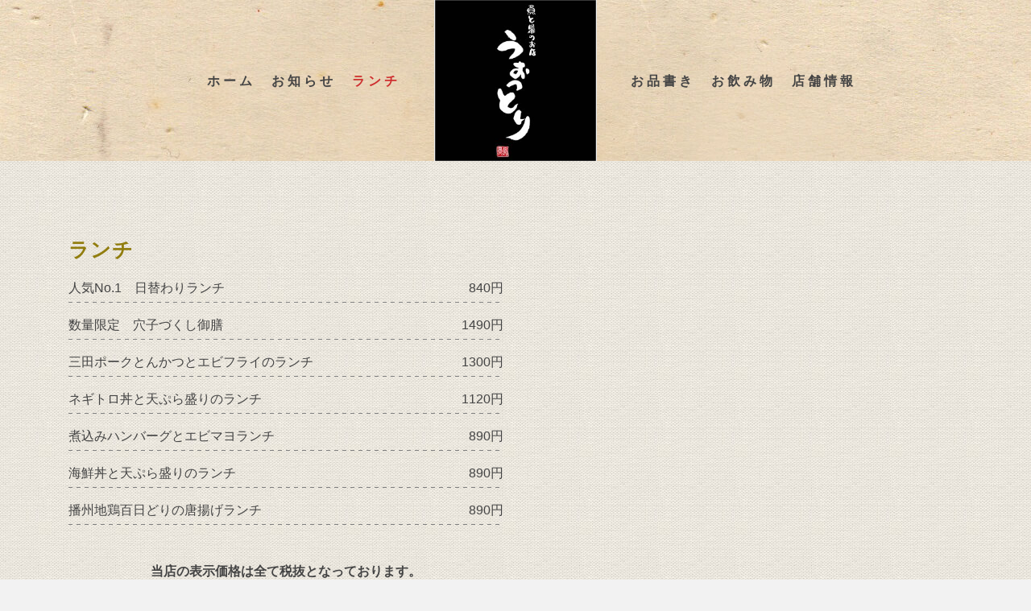

--- FILE ---
content_type: text/html; charset=UTF-8
request_url: https://team-up1.com/lunch/
body_size: 35249
content:
<!DOCTYPE html>
<html class="no-js" lang="ja" itemscope="itemscope" itemtype="http://schema.org/WebPage" >
<head>
  	<meta charset="UTF-8">
  	<meta name="viewport" content="width=device-width, initial-scale=1.0">
  	<meta http-equiv="X-UA-Compatible" content="IE=edge">
<meta name="keywords" content="うおっとり,魚と鶏のお店 うおっとり,姫路,居酒屋,鳥料理,魚料理,姫路おでん">
<meta name="description" content="姫路にある「魚と鶏のお店 うおっとり」は、毎日新鮮な食材を「姫路中央市場」より仕入れて調理をしています素材のおいしさはそのままにこだわった調理法で、一品一品おもてなしの心で作っています。こだわりの出し巻き玉子と姫路おでんは、絶品です。ぜひお召し上がりください。">
  	<script>(function(html){html.className = html.className.replace(/\bno-js\b/,'js')})(document.documentElement);</script>
<title>ランチ &#8211; うおっとり｜魚と鳥のお店</title>
<link rel='dns-prefetch' href='//fonts.googleapis.com' />
<link rel='dns-prefetch' href='//s.w.org' />
<link rel="alternate" type="application/rss+xml" title="うおっとり｜魚と鳥のお店 &raquo; フィード" href="https://team-up1.com/feed/" />
<link rel="alternate" type="application/rss+xml" title="うおっとり｜魚と鳥のお店 &raquo; コメントフィード" href="https://team-up1.com/comments/feed/" />
		<script type="text/javascript">
			window._wpemojiSettings = {"baseUrl":"https:\/\/s.w.org\/images\/core\/emoji\/11\/72x72\/","ext":".png","svgUrl":"https:\/\/s.w.org\/images\/core\/emoji\/11\/svg\/","svgExt":".svg","source":{"concatemoji":"https:\/\/team-up1.com\/WnOYwa9\/wordpress\/wp-includes\/js\/wp-emoji-release.min.js?ver=4.9.26"}};
			!function(e,a,t){var n,r,o,i=a.createElement("canvas"),p=i.getContext&&i.getContext("2d");function s(e,t){var a=String.fromCharCode;p.clearRect(0,0,i.width,i.height),p.fillText(a.apply(this,e),0,0);e=i.toDataURL();return p.clearRect(0,0,i.width,i.height),p.fillText(a.apply(this,t),0,0),e===i.toDataURL()}function c(e){var t=a.createElement("script");t.src=e,t.defer=t.type="text/javascript",a.getElementsByTagName("head")[0].appendChild(t)}for(o=Array("flag","emoji"),t.supports={everything:!0,everythingExceptFlag:!0},r=0;r<o.length;r++)t.supports[o[r]]=function(e){if(!p||!p.fillText)return!1;switch(p.textBaseline="top",p.font="600 32px Arial",e){case"flag":return s([55356,56826,55356,56819],[55356,56826,8203,55356,56819])?!1:!s([55356,57332,56128,56423,56128,56418,56128,56421,56128,56430,56128,56423,56128,56447],[55356,57332,8203,56128,56423,8203,56128,56418,8203,56128,56421,8203,56128,56430,8203,56128,56423,8203,56128,56447]);case"emoji":return!s([55358,56760,9792,65039],[55358,56760,8203,9792,65039])}return!1}(o[r]),t.supports.everything=t.supports.everything&&t.supports[o[r]],"flag"!==o[r]&&(t.supports.everythingExceptFlag=t.supports.everythingExceptFlag&&t.supports[o[r]]);t.supports.everythingExceptFlag=t.supports.everythingExceptFlag&&!t.supports.flag,t.DOMReady=!1,t.readyCallback=function(){t.DOMReady=!0},t.supports.everything||(n=function(){t.readyCallback()},a.addEventListener?(a.addEventListener("DOMContentLoaded",n,!1),e.addEventListener("load",n,!1)):(e.attachEvent("onload",n),a.attachEvent("onreadystatechange",function(){"complete"===a.readyState&&t.readyCallback()})),(n=t.source||{}).concatemoji?c(n.concatemoji):n.wpemoji&&n.twemoji&&(c(n.twemoji),c(n.wpemoji)))}(window,document,window._wpemojiSettings);
		</script>
		<style type="text/css">
img.wp-smiley,
img.emoji {
	display: inline !important;
	border: none !important;
	box-shadow: none !important;
	height: 1em !important;
	width: 1em !important;
	margin: 0 .07em !important;
	vertical-align: -0.1em !important;
	background: none !important;
	padding: 0 !important;
}
</style>
<link rel='stylesheet' id='contact-form-7-css'  href='https://team-up1.com/WnOYwa9/wordpress/wp-content/plugins/contact-form-7/includes/css/styles.css?ver=5.0.3' type='text/css' media='all' />
<link rel='stylesheet' id='siteorigin-panels-front-css'  href='https://team-up1.com/WnOYwa9/wordpress/wp-content/plugins/siteorigin-panels/css/front-flex.min.css?ver=2.8.2' type='text/css' media='all' />
<link rel='stylesheet' id='ascend_main-css'  href='https://team-up1.com/WnOYwa9/wordpress/wp-content/themes/ascend/assets/css/ascend.css?ver=1.0.3' type='text/css' media='all' />
<link rel='stylesheet' id='redux-google-fonts-ascend-css'  href='https://fonts.googleapis.com/css?family=Source+Sans+Pro%3A200%2C300%2C400%2C600%2C700%2C900%2C200italic%2C300italic%2C400italic%2C600italic%2C700italic%2C900italic&#038;subset=latin&#038;ver=1534726192' type='text/css' media='all' />
<script type='text/javascript' src='https://team-up1.com/WnOYwa9/wordpress/wp-includes/js/jquery/jquery.js?ver=1.12.4'></script>
<script type='text/javascript' src='https://team-up1.com/WnOYwa9/wordpress/wp-includes/js/jquery/jquery-migrate.min.js?ver=1.4.1'></script>
<link rel='https://api.w.org/' href='https://team-up1.com/wp-json/' />
<link rel="EditURI" type="application/rsd+xml" title="RSD" href="https://team-up1.com/WnOYwa9/wordpress/xmlrpc.php?rsd" />
<link rel="wlwmanifest" type="application/wlwmanifest+xml" href="https://team-up1.com/WnOYwa9/wordpress/wp-includes/wlwmanifest.xml" /> 
<meta name="generator" content="WordPress 4.9.26" />
<link rel="canonical" href="https://team-up1.com/lunch/" />
<link rel='shortlink' href='https://team-up1.com/?p=45' />
<link rel="alternate" type="application/json+oembed" href="https://team-up1.com/wp-json/oembed/1.0/embed?url=https%3A%2F%2Fteam-up1.com%2Flunch%2F" />
<link rel="alternate" type="text/xml+oembed" href="https://team-up1.com/wp-json/oembed/1.0/embed?url=https%3A%2F%2Fteam-up1.com%2Flunch%2F&#038;format=xml" />
    <script type="text/javascript">
    (function(){
            var t = function(){
                window._pt_sp_2 = [];
                _pt_sp_2.push('setAccount,1bf1287b');
                var _protocol = (("https:" == document.location.protocol) ? " https://" : " http://");
                (function() {
                    var atag = document.createElement('script'); atag.type = 'text/javascript'; atag.async = true;
                    atag.src = _protocol + 'js.ptengine.com/pta.js';
                    var stag = document.createElement('script'); stag.type = 'text/javascript'; stag.async = true;
                    stag.src = _protocol + 'js.ptengine.com/pts.js';
                    var s = document.getElementsByTagName('script')[0]; 
                    s.parentNode.insertBefore(atag, s);s.parentNode.insertBefore(stag, s);
                })();
            }
            if(window.attachEvent){
                window.attachEvent("onload",t);
            }else if(window.addEventListener){
                window.addEventListener("load",t,false);
            }else{
                t();
            }
        })();
    </script>
<script type="text/javascript">var light_error = "The image could not be loaded.", light_of = "%curr% of %total%";</script><style type="text/css" id="kt-custom-css">a, .primary-color, .postlist article .entry-content a.more-link:hover,.widget_price_filter .price_slider_amount .button, .product .product_meta a:hover, .star-rating, .above-footer-widgets a:not(.button):hover, .sidebar a:not(.button):hover, .footerclass a:hover, .posttags a:hover, .tagcloud a:hover, .kt_bc_nomargin #kadbreadcrumbs a:hover, #kadbreadcrumbs a:hover, .wp-pagenavi a:hover, .woocommerce-pagination ul.page-numbers li a:hover, .woocommerce-pagination ul.page-numbers li span:hover{color:#ce2f2f;} .comment-content a:not(.button):hover, .entry-content p a:not(.button):not(.select2-choice):not([data-rel="lightbox"]):hover, .kt_product_toggle_outer .toggle_grid:hover, .kt_product_toggle_outer .toggle_list:hover, .kt_product_toggle_outer .toggle_grid.toggle_active, .kt_product_toggle_outer .toggle_list.toggle_active, .product .product_meta a, .product .woocommerce-tabs .wc-tabs > li.active > a, .product .woocommerce-tabs .wc-tabs > li.active > a:hover, .product .woocommerce-tabs .wc-tabs > li.active > a:focus, #payment ul.wc_payment_methods li.wc_payment_method input[type=radio]:first-child:checked+label, .kt-woo-account-nav .woocommerce-MyAccount-navigation ul li.is-active a, a.added_to_cart, .widget_pages ul li.kt-drop-toggle > .kt-toggle-sub, .widget_categories ul li.kt-drop-toggle > .kt-toggle-sub, .widget_product_categories ul li.kt-drop-toggle > .kt-toggle-sub, .widget_recent_entries ul li a:hover ~ .kt-toggle-sub, .widget_recent_comments ul li a:hover ~ .kt-toggle-sub, .widget_archive ul li a:hover ~ .kt-toggle-sub, .widget_pages ul li a:hover ~ .kt-toggle-sub, .widget_categories ul li a:hover ~ .kt-toggle-sub, .widget_meta ul li a:hover ~ .kt-toggle-sub, .widget_product_categories ul li a:hover ~ .kt-toggle-sub,.kt-tabs.kt-tabs-style2 > li > a:hover, .kt-tabs > li.active > a, .kt-tabs > li.active > a:hover, .kt-tabs > li.active > a:focus, .kt_bc_nomargin #kadbreadcrumbs a:hover, #kadbreadcrumbs a:hover, .footerclass .menu li a:hover, .widget_recent_entries ul li a:hover, .posttags a:hover, .tagcloud a:hover,.widget_recent_comments ul li a:hover, .widget_archive ul li a:hover, .widget_pages ul li a:hover, .widget_categories ul li a:hover, .widget_meta ul li a:hover, .widget_product_categories ul li a:hover, .box-icon-item .icon-container .icon-left-highlight,.box-icon-item .icon-container .icon-right-highlight, .widget_pages ul li.current-cat > a, .widget_categories ul li.current-cat > a, .widget_product_categories ul li.current-cat > a, #payment ul.wc_payment_methods li.wc_payment_method input[type=radio]:first-child:checked + label:before, .wp-pagenavi .current, .wp-pagenavi a:hover, .kt-mobile-header-toggle .header-underscore-icon [class*=kt-icon-], .woocommerce-pagination ul.page-numbers li a.current, .woocommerce-pagination ul.page-numbers li span.current, .woocommerce-pagination ul.page-numbers li a:hover, .woocommerce-pagination ul.page-numbers li span:hover, .widget_layered_nav ul li.chosen a, .widget_layered_nav_filters ul li a, .widget_rating_filter ul li.chosen a, .variations .kad_radio_variations label.selectedValue, .variations .kad_radio_variations label:hover{border-color:#ce2f2f;} .kt-header-extras span.kt-cart-total, .btn, .button, .submit, button, input[type="submit"], .portfolio-loop-image-container .portfolio-hover-item .portfolio-overlay-color, .kt_product_toggle_outer .toggle_grid.toggle_active, .kt_product_toggle_outer .toggle_list.toggle_active, .product .woocommerce-tabs .wc-tabs > li.active > a, .product .woocommerce-tabs .wc-tabs > li.active > a:hover, .product .woocommerce-tabs .wc-tabs > li.active > a:focus, .product .woocommerce-tabs .wc-tabs:before, .woocommerce-error, .woocommerce-info, .woocommerce-message, .woocommerce-noreviews, p.no-comments, .widget_pages ul li ul li.current-cat > a:before, .widget_categories ul li ul li.current-cat > a:before, .widget_product_categories ul li ul li.current-cat > a:before, .widget_pages ul li ul li a:hover:before, .widget_categories ul li ul li a:hover:before, .widget_product_categories ul li ul li a:hover:before, .kadence_recent_posts a.posts_widget_readmore:hover:before, .kt-accordion > .panel h5:after, .kt-tabs:before, .image_menu_overlay, .kadence_social_widget a:hover, .kt-tabs > li.active > a, .kt-tabs > li.active > a:hover, .kt-tabs > li.active > a:focus, .widget_pages ul li.current-cat > .count, .widget_categories ul li.current-cat > .count, .widget_product_categories ul li.current-cat > .count, .widget_recent_entries ul li a:hover ~ .count, .widget_recent_comments ul li a:hover ~ .count, .widget_archive ul li a:hover ~ .count, .widget_pages ul li a:hover ~ .count, .widget_categories ul li a:hover ~ .count, .widget_meta ul li a:hover ~ .count, .widget_product_categories ul li a:hover ~ .count, #payment ul.wc_payment_methods li.wc_payment_method input[type=radio]:first-child:checked + label:before, .select2-results .select2-highlighted, .wp-pagenavi .current, .kt-header-extras span.kt-cart-total, .kt-mobile-header-toggle span.kt-cart-total, .woocommerce-pagination ul.page-numbers li a.current, .woocommerce-pagination ul.page-numbers li span.current,.widget_price_filter .ui-slider .ui-slider-handle, .widget_layered_nav ul li.chosen span.count, .widget_layered_nav_filters ul li span.count, .variations .kad_radio_variations label.selectedValue, .box-icon-item .menu-icon-read-more .read-more-highlight{background:#ce2f2f;}@media (max-width: 767px){.filter-set li a.selected {background:#ce2f2f;}}.kad-header-height {height:200px;}.kt-header-position-above .header-sidewidth {width:38%;} .kt-header-position-above .header-logo-width {width:24%;}@media (max-width: 767px){.kt_mobile_slider {display:block;} .kt_desktop_slider {display:none;}}.kad-topbar-height {min-height:36px;}.kad-mobile-header-height {height:60px;}.titleclass .entry-title{font-size:70px;}@media (max-width: 768px) {.titleclass .entry-title{font-size:30px;}}.titleclass .subtitle{font-size:40px;}@media (max-width: 768px) {.titleclass .subtitle{font-size:20px;}}.titleclass .page-header  {height:360px;}@media (max-width: 768px) {.titleclass .page-header {height:360px;}}.product_item .product_archive_title {min-height:20px;}.second-navclass .sf-menu>li:after {background:#fff;}.kt-header-extras .kadence_social_widget a, .mobile-header-container .kt-mobile-header-toggle button {color:#444;} button.mobile-navigation-toggle .kt-mnt span {background:#444;} .kt-header-extras .kadence_social_widget a:hover{color:#fff;}.page-header {text-align:center;}.kt-header-extras #kad-head-cart-popup ul a:not(.remove), .kt-header-extras #kad-head-cart-popup ul .quantity, .kt-header-extras #kad-head-cart-popup ul li.empty, .kad-header-menu-inner .kt-header-extras .kt-woo-account-nav h5, .kad-relative-vertical-content .kt-header-extras .kt-woo-account-nav h5 {color:#444;}.titleclass .entry-title, .titleclass h1 {text-transform:uppercase;}.titleclass .subtitle {text-transform:uppercase;}.kt-post-author {display:none;}.kt-post-comments {display:none;}.menulist dt {
    float: left;
}

.menulist dd {
    float: right;
    text-align: right;
}

.menulist dl{
    background: url(https://team-up1.com/WnOYwa9/wordpress/wp-content/uploads/2017/03/menulist-line.png) repeat-x left bottom;
    padding: 0px 0px 30px 0px;
}


body{
   font-family: "Yu Gothic", "Hiragino Kaku Gothic Pro", "ヒラギノ明朝体 Pro", "ヒラギノ角ゴシックPro", "ＭＳ ゴシック", Osaka, "ＭＳ Ｐゴシック", "MS PGothic", sans-serif !important;
    letter-spacing: 2px;
}


h1, h2, h3, h4, h5, h6, .h1, .h2, .h3, .h4, .h5, .h6{
    font-family: "Yu Gothic", "Hiragino Kaku Gothic Pro", "ヒラギノ明朝体 Pro", "ヒラギノ角ゴシックPro", "ＭＳ ゴシック", Osaka, "ＭＳ Ｐゴシック", "MS PGothic", sans-serif !important;
    letter-spacing: 2px;
}

</style>		<style type="text/css">.recentcomments a{display:inline !important;padding:0 !important;margin:0 !important;}</style>
		                <style type="text/css" media="all"
                       id="siteorigin-panels-layouts-head">/* Layout 45 */ #pgc-45-0-0 , #pgc-45-0-1 { width:50%;width:calc(50% - ( 0.5 * 30px ) ) } #pl-45 #panel-45-0-0-0 , #pl-45 #panel-45-0-0-1 {  } #pl-45 .so-panel { margin-bottom:30px } #pl-45 .so-panel:last-child { margin-bottom:0px } #pg-45-0> .panel-row-style { padding:5em 0em 5em 0em } #pg-45-0.panel-no-style, #pg-45-0.panel-has-style > .panel-row-style { -webkit-align-items:flex-start;align-items:flex-start } @media (max-width:780px){ #pg-45-0.panel-no-style, #pg-45-0.panel-has-style > .panel-row-style { -webkit-flex-direction:column;-ms-flex-direction:column;flex-direction:column } #pg-45-0 .panel-grid-cell { margin-right:0 } #pg-45-0 .panel-grid-cell { width:100% } #pgc-45-0-0 { margin-bottom:30px } #pl-45 .panel-grid-cell { padding:0 } #pl-45 .panel-grid .panel-grid-cell-empty { display:none } #pl-45 .panel-grid .panel-grid-cell-mobile-last { margin-bottom:0px }  } </style><!--[if lt IE 9]>
<script src="https://team-up1.com/WnOYwa9/wordpress/wp-content/themes/ascend/assets/js/vendor/html5shiv.min.js"></script>
<script src="https://team-up1.com/WnOYwa9/wordpress/wp-content/themes/ascend/assets/js/vendor/respond.min.js"></script>
<![endif]-->
<!--[if IE]>
<link rel="stylesheet" id="ascend_ie_fallback" href="https://team-up1.com/WnOYwa9/wordpress/wp-content/themes/ascend/assets/css/ie_fallback.css" type="text/css" media="all">
<![endif]-->
<style type="text/css" title="dynamic-css" class="options-output">.kad-site-tagline{font-family:"Source Sans Pro";line-height:20px;letter-spacing:0px;font-weight:400;font-style:normal;color:#444444;font-size:14px;}.topbarclass{font-size:12px;}.titleclass{background-color:#444;}.titleclass h1{color:#ffffff;}.titleclass .subtitle{color:#ffffff;}.product_item .product_archive_title{font-family:"Source Sans Pro";text-transform:none;line-height:20px;letter-spacing:1.2px;font-weight:600;font-style:normal;color:#444444;font-size:15px;}.contentclass, .above-footer-widgets .widget-title span, .footer-widget-title span, .kt-title span, .sidebar .widget-title span{background-image:url('https://team-up1.com/WnOYwa9/wordpress/wp-content/uploads/2017/03/Texture0204.jpg');}.headerclass, .mobile-headerclass, .kad-fixed-vertical-background-area{background-image:url('https://team-up1.com/WnOYwa9/wordpress/wp-content/uploads/2017/03/seamlesspaper4.jpg');}.footerclass, .footerclass .footer-widget-title span, body.body-style-bubbled .footerclass .footer-widget-title span{background-color:#351f00;}.footerbase{background-color:#261c00;}h1, .h1class{font-family:"Source Sans Pro";line-height:40px;letter-spacing:1.2px;font-weight:600;font-style:normal;color:#444444;font-size:30px;}h2, .h2class{font-family:"Source Sans Pro";line-height:40px;letter-spacing:1.2px;font-weight:400;font-style:normal;color:#444444;font-size:27px;}h3{font-family:"Source Sans Pro";line-height:40px;letter-spacing:1.2px;font-weight:700;font-style:normal;color:#917d0e;font-size:25px;}h4{font-family:"Source Sans Pro";line-height:40px;letter-spacing:1.2px;font-weight:400;font-style:normal;color:#555555;font-size:20px;}h5{font-family:"Source Sans Pro";line-height:24px;letter-spacing:1.2px;font-weight:normal;font-style:normal;color:#555555;font-size:18px;}.titleclass .subtitle{font-family:"Source Sans Pro";letter-spacing:1.2px;font-weight:400;font-style:normal;}body{font-family:"Source Sans Pro";line-height:24px;letter-spacing:0px;font-weight:400;font-style:normal;color:#444;font-size:16px;}.nav-main ul.sf-menu > li > a, .kad-header-menu-inner .kt-header-extras ul.sf-menu > li > a, .kad-header-menu-inner .kt-header-extras .kt-extras-label [class*="kt-icon-"], .kt-header-extras .sf-vertical > li > a{font-family:"Source Sans Pro";line-height:24px;letter-spacing:4px;font-weight:600;font-style:normal;color:#444;font-size:16px;}.nav-main ul.sf-menu > li > a:hover, .nav-main ul.sf-menu > li.sfHover > a, .nav-main ul.sf-menu > li.current-menu-item > a, .kt-header-extras .sf-vertical > li > a:hover{color:#ce2f2f;}.second-navclass .sf-menu > li > a{font-family:"Source Sans Pro";line-height:24px;letter-spacing:.2px;font-weight:400;font-style:normal;color:#fff;font-size:18px;}.nav-main ul.sf-menu ul a, .second-navclass ul.sf-menu ul a, .kad-header-menu-inner .kt-header-extras .kt-woo-account-nav a, .kad-relative-vertical-content .kt-header-extras .kt-woo-account-nav a{line-height:24px;letter-spacing:.2px;color:#444;font-size:16px;}.nav-main ul.sf-menu ul a:hover, .nav-main ul.sf-menu > li:not(.kt-lgmenu) ul li.sfHover > a, .nav-main ul.sf-menu ul li.current-menu-item > a, .second-navclass ul.sf-menu ul a:hover, .second-navclass ul.sf-menu li:not(.kt-lgmenu) ul li.sfHover > a, .second-navclass ul.sf-menu ul li.current-menu-item > a, .kad-header-menu-inner .kt-header-extras .kt-woo-account-nav a:hover, body.woocommerce-account .kad-header-menu-inner .kt-header-extras .kt-woo-account-nav li.is-active a, .kad-relative-vertical-content  .kt-header-extras .kt-woo-account-nav a:hover, body.woocommerce-account .kad-relative-vertical-content  .kt-header-extras .kt-woo-account-nav li.is-active a{color:#000000;}.kad-mobile-nav li a, .kad-mobile-nav li,.kt-mobile-menu form.search-form input[type="search"].search-field, .kt-mobile-menu form.search-form .search-submit{font-family:"Source Sans Pro";line-height:20px;letter-spacing:.2px;font-weight:400;font-style:normal;color:#fff;font-size:16px;}</style></head>
	<body class="page-template-default page page-id-45 siteorigin-panels siteorigin-panels-before-js kad-header-position-above kt-showsub-indicator kt-width-large body-style-normal none-trans-header not_ie">
	<div id="wrapper" class="container">
	<header id="kad-header-menu" class="headerclass-outer kt-header-position-above kt-header-layout-center-logo clearfix" data-sticky="none" data-reappear="300" data-shrink="0" data-start-height="200" data-shrink-height="100">
	<div class="outside-top-headerclass">
	<div class="kad-header-topbar-primary-outer">
 		<div class="outside-headerclass">
		<div class="kad-header-menu-outer headerclass">
		    <div class="kad-header-menu-inner container">
		    			        	<div class="kad-header-flex kad-header-height">
			        	<div class="kad-left-header kt-header-flex-item header-sidewidth">
			        			        <nav class="nav-main clearfix">
	            <ul id="menu-%e3%83%ac%e3%83%95%e3%83%88%e3%83%a1%e3%83%8b%e3%83%a5%e3%83%bc" class="sf-menu sf-menu-normal"><li class="menu-item menu-item-type-custom menu-item-object-custom menu-item-home menu-item-52"><a href="https://team-up1.com">ホーム</a></li>
<li class="menu-item menu-item-type-taxonomy menu-item-object-category menu-item-53"><a href="https://team-up1.com/category/news/">お知らせ</a></li>
<li class="menu-item menu-item-type-post_type menu-item-object-page current-menu-item page_item page-item-45 current_page_item menu-item-54"><a href="https://team-up1.com/lunch/">ランチ</a></li>
</ul>	        </nav>
        			           	</div> <!-- Close left header-->
			            <div class="kad-center-header kt-header-flex-item header-logo-width">
			            	<div id="logo" class="logocase kad-header-height"><a class="brand logofont" href="https://team-up1.com"><img src="https://team-up1.com/WnOYwa9/wordpress/wp-content/uploads/2017/04/f0a0e0e76fc04884f7695173d935fc08-300x297.jpg" width="300" height="297" srcset="https://team-up1.com/WnOYwa9/wordpress/wp-content/uploads/2017/04/f0a0e0e76fc04884f7695173d935fc08.jpg 2505w, https://team-up1.com/WnOYwa9/wordpress/wp-content/uploads/2017/04/f0a0e0e76fc04884f7695173d935fc08-150x150.jpg 150w, https://team-up1.com/WnOYwa9/wordpress/wp-content/uploads/2017/04/f0a0e0e76fc04884f7695173d935fc08-300x297.jpg 300w, https://team-up1.com/WnOYwa9/wordpress/wp-content/uploads/2017/04/f0a0e0e76fc04884f7695173d935fc08-768x760.jpg 768w, https://team-up1.com/WnOYwa9/wordpress/wp-content/uploads/2017/04/f0a0e0e76fc04884f7695173d935fc08-1024x1014.jpg 1024w, https://team-up1.com/WnOYwa9/wordpress/wp-content/uploads/2017/04/f0a0e0e76fc04884f7695173d935fc08-600x594.jpg 600w" sizes="(max-width: 300px) 100vw, 300px" class="ascend-logo" style="max-height:297px" alt="うおっとり｜魚と鳥のお店"></a></div>			            </div>  <!-- Close center header-->
			            <div class="kad-right-header kt-header-flex-item header-sidewidth">
			            		        <nav class="nav-main clearfix">
	            <ul id="menu-%e3%83%a9%e3%82%a4%e3%83%88%e3%83%a1%e3%83%8b%e3%83%a5%e3%83%bc" class="sf-menu sf-menu-normal"><li class="menu-item menu-item-type-post_type menu-item-object-page menu-item-56"><a href="https://team-up1.com/menu/">お品書き</a></li>
<li class="menu-item menu-item-type-post_type menu-item-object-page menu-item-57"><a href="https://team-up1.com/drink/">お飲み物</a></li>
<li class="menu-item menu-item-type-post_type menu-item-object-page menu-item-58"><a href="https://team-up1.com/access/">店舗情報</a></li>
</ul>	        </nav>
        	<div class="kt-header-extras clearfix">
		<ul class="sf-menu sf-menu-normal ">
			    </ul>
	</div>
    					    </div>  <!-- Close right header-->
			        </div>  <!-- Close container--> 
		    		   		</div> <!-- close header innner -->
		</div>
		</div>
	</div>
	</div>
    </header><div id="kad-mobile-banner" class="banner mobile-headerclass" data-mobile-header-sticky="0">
  <div class="container mobile-header-container kad-mobile-header-height">
        <div id="mobile-logo" class="logocase kad-mobile-header-height kad-mobile-logo-left"><a class="brand logofont" href="https://team-up1.com"><img src="https://team-up1.com/WnOYwa9/wordpress/wp-content/uploads/2017/04/f0a0e0e76fc04884f7695173d935fc08-100x99.jpg" width="100" height="99" srcset="https://team-up1.com/WnOYwa9/wordpress/wp-content/uploads/2017/04/f0a0e0e76fc04884f7695173d935fc08.jpg 2505w, https://team-up1.com/WnOYwa9/wordpress/wp-content/uploads/2017/04/f0a0e0e76fc04884f7695173d935fc08-150x150.jpg 150w, https://team-up1.com/WnOYwa9/wordpress/wp-content/uploads/2017/04/f0a0e0e76fc04884f7695173d935fc08-300x297.jpg 300w, https://team-up1.com/WnOYwa9/wordpress/wp-content/uploads/2017/04/f0a0e0e76fc04884f7695173d935fc08-768x760.jpg 768w, https://team-up1.com/WnOYwa9/wordpress/wp-content/uploads/2017/04/f0a0e0e76fc04884f7695173d935fc08-1024x1014.jpg 1024w, https://team-up1.com/WnOYwa9/wordpress/wp-content/uploads/2017/04/f0a0e0e76fc04884f7695173d935fc08-600x594.jpg 600w, https://team-up1.com/WnOYwa9/wordpress/wp-content/uploads/2017/04/f0a0e0e76fc04884f7695173d935fc08-100x99.jpg 100w, https://team-up1.com/WnOYwa9/wordpress/wp-content/uploads/2017/04/f0a0e0e76fc04884f7695173d935fc08-200x198.jpg 200w" sizes="(max-width: 100px) 100vw, 100px" class="ascend-mobile-logo" alt="うおっとり｜魚と鳥のお店" ></a></div>        	<div class="kad-mobile-menu-flex-item kad-mobile-header-height kt-mobile-header-toggle kad-mobile-menu-right">
             	<button class="mobile-navigation-toggle kt-sldr-pop-modal" rel="nofollow" data-mfp-src="#kt-mobile-menu" data-pop-sldr-direction="right" data-pop-sldr-class="sldr-menu-animi">
             		<span class="kt-mnt">
	                	<span></span>
						<span></span>
						<span></span>
					</span>
              	</button>
            </div>
   	    </div> <!-- Close Container -->
</div>
  			<div id="inner-wrap" class="wrap clearfix contentclass hfeed" role="document">

        	    <div id="content" class="container">
   		<div class="row">
	      	<div class="main col-md-12 kt-nosidebar clearfix" id="ktmain" role="main">
                <div class="entry-content" itemprop="mainContentOfPage" itemscope itemtype="http://schema.org/WebPageElement"><div id="pl-45"  class="panel-layout" ><div id="pg-45-0"  class="panel-grid panel-has-style" ><div class="panel-row-style panel-row-style-for-45-0" ><div id="pgc-45-0-0"  class="panel-grid-cell panel-grid-cell-mobile-last" ><div id="panel-45-0-0-0" class="so-panel widget widget_sow-editor panel-first-child" data-index="0" ><div class="so-widget-sow-editor so-widget-sow-editor-base">
<div class="siteorigin-widget-tinymce textwidget">
	<div class="menulist">
<h3>ランチ</h3>
<dl>
<dt>人気No.1　日替わりランチ</dt>
<dd>840円</dd>
</dl>
<dl>
<dt>数量限定　穴子づくし御膳</dt>
<dd>1490円</dd>
</dl>
<dl>
<dt>三田ポークとんかつとエビフライのランチ</dt>
<dd>1300円</dd>
</dl>
<dl>
<dt>ネギトロ丼と天ぷら盛りのランチ</dt>
<dd>1120円</dd>
</dl>
<dl>
<dt>煮込みハンバーグとエビマヨランチ</dt>
<dd>890円</dd>
</dl>
<dl>
<dt>海鮮丼と天ぷら盛りのランチ</dt>
<dd>890円</dd>
</dl>
<dl>
<dt>播州地鶏百日どりの唐揚げランチ</dt>
<dd>890円</dd>
</dl>
</div>
</div>
</div></div><div id="panel-45-0-0-1" class="so-panel widget widget_sow-editor panel-last-child" data-index="1" ><div class="so-widget-sow-editor so-widget-sow-editor-base">
<div class="siteorigin-widget-tinymce textwidget">
	<p style="text-align: center;"><strong>当店の表示価格は全て税抜となっております。</strong><br />
<strong>お会計時に消費税を合わせました額を頂戴いたします。</strong></p>
</div>
</div></div></div><div id="pgc-45-0-1"  class="panel-grid-cell panel-grid-cell-empty" ></div></div></div></div></div>							</div><!-- /.main -->
					</div><!-- /.row-->
	</div><!-- /.content -->
				</div><!-- /.wrap -->
			<footer id="containerfooter" class="footerclass">
  <div class="container">
  	<div class="row">
  						 
					<div class="col-md-6 col-sm-6 footercol2">
					<div class="widget-1 widget-first footer-widget widget"><aside id="text-7" class="widget_text">			<div class="textwidget"><div style="text-align: center;">
<p><img class="alignnone size-medium wp-image-189" src="https://team-up1.com/WnOYwa9/wordpress/wp-content/uploads/2017/04/bbdec5dc1d39939c5e102f830ecc36ee-300x86.jpg" alt="" width="300" height="86" /></p>
<p><a href="tel:0792252729"><img class="alignnone size-medium wp-image-113" src="https://team-up1.com/WnOYwa9/wordpress/wp-content/uploads/2017/03/tel-300x67.png" alt="" width="300" height="67" /></a></p>
<p>〒670-0927<br />
兵庫県姫路市駅前町325</p>
<p>営業時間<br />
昼：11:00～15：00（L.O.14:30 ）／夜：17:00～23:30（L.O.23:00）<br />
定休日：不定休</p>
<p>JR姫路駅、山陽電鉄線姫路駅より徒歩3分</p>
</div>
<p style="text-align: center;"><strong>当店の表示価格は全て税抜となっております。</strong><br />
<strong>お会計時に消費税を合わせました額を頂戴いたします。</strong></p>
</div>
		</aside></div>					</div> 
		        		         
					<div class="col-md-6 col-sm-6 footercol3">
					<div class="widget-1 widget-first footer-widget widget"><aside id="text-6" class="widget_text">			<div class="textwidget"><iframe src="https://www.facebook.com/plugins/page.php?href=https%3A%2F%2Fwww.facebook.com%2F%25E9%25AD%259A%25E3%2581%25A8%25E9%25B3%25A5%25E3%2581%25AE%25E3%2581%258A%25E5%25BA%2597-%25E3%2581%2586%25E3%2581%258A%25E3%2581%25A3%25E3%2581%25A8%25E3%2582%258A-105342539606791%2F&tabs=timeline&width=500&height=500&small_header=false&adapt_container_width=true&hide_cover=false&show_facepile=true&appId" style="border:none;overflow:hidden" scrolling="no" frameborder="0" allowTransparency="true"></iframe></div>
		</aside></div>					</div> 
	            			        </div> <!-- Row -->
        </div>
        <div class="footerbase">
        	<div class="container">
        		<div class="footercredits clearfix">
    		
		    				    			<div class="footernav clearfix">
		    			<ul id="menu-%e3%83%a1%e3%82%a4%e3%83%b3%e3%83%a1%e3%83%8b%e3%83%a5%e3%83%bc" class="footermenu"><li class="menu-item menu-item-type-custom menu-item-object-custom menu-item-home menu-item-65"><a href="https://team-up1.com">ホーム</a></li>
<li class="menu-item menu-item-type-taxonomy menu-item-object-category menu-item-64"><a href="https://team-up1.com/category/news/">お知らせ</a></li>
<li class="menu-item menu-item-type-post_type menu-item-object-page current-menu-item page_item page-item-45 current_page_item menu-item-60"><a href="https://team-up1.com/lunch/">ランチ</a></li>
<li class="menu-item menu-item-type-post_type menu-item-object-page menu-item-62"><a href="https://team-up1.com/menu/">お品書き</a></li>
<li class="menu-item menu-item-type-post_type menu-item-object-page menu-item-61"><a href="https://team-up1.com/drink/">お飲み物</a></li>
<li class="menu-item menu-item-type-post_type menu-item-object-page menu-item-63"><a href="https://team-up1.com/access/">店舗情報</a></li>
</ul>		            	</div>
		            		        	<p>
		        		&copy; 2025 うおっとり｜魚と鳥のお店 		        	</p>

    			</div><!-- credits -->
    		</div><!-- container -->
    </div><!-- footerbase -->
</footer>
<script type='text/javascript'>
/* <![CDATA[ */
var wpcf7 = {"apiSettings":{"root":"https:\/\/team-up1.com\/wp-json\/contact-form-7\/v1","namespace":"contact-form-7\/v1"},"recaptcha":{"messages":{"empty":"\u3042\u306a\u305f\u304c\u30ed\u30dc\u30c3\u30c8\u3067\u306f\u306a\u3044\u3053\u3068\u3092\u8a3c\u660e\u3057\u3066\u304f\u3060\u3055\u3044\u3002"}}};
/* ]]> */
</script>
<script type='text/javascript' src='https://team-up1.com/WnOYwa9/wordpress/wp-content/plugins/contact-form-7/includes/js/scripts.js?ver=5.0.3'></script>
<script type='text/javascript' src='https://team-up1.com/WnOYwa9/wordpress/wp-includes/js/imagesloaded.min.js?ver=3.2.0'></script>
<script type='text/javascript' src='https://team-up1.com/WnOYwa9/wordpress/wp-includes/js/masonry.min.js?ver=3.3.2'></script>
<script type='text/javascript' src='https://team-up1.com/WnOYwa9/wordpress/wp-content/themes/ascend/assets/js/kt_plugins.js?ver=1.0.3'></script>
<script type='text/javascript' src='https://team-up1.com/WnOYwa9/wordpress/wp-content/themes/ascend/assets/js/kt-main.js?ver=1.0.3'></script>
<script type='text/javascript' src='https://team-up1.com/WnOYwa9/wordpress/wp-includes/js/wp-embed.min.js?ver=4.9.26'></script>
    		<div class="mag-pop-sldr mfp-hide mfp-with-anim kt-mobile-menu" id="kt-mobile-menu" tabindex="-1" role="dialog" aria-hidden="true">
	            <div class="pop-modal-content">
	                <div class="pop-modal-body">
                      
   <form role="search" method="get" class="search-form" action="https://team-up1.com/">
            <label>
                <span class="screen-reader-text">Search for:</span>
                <input type="search" class="search-field" placeholder="Search &hellip;" value="" name="s" />
            </label>
            <button type="submit" class="search-submit search-icon"><i class="kt-icon-search"></i></button>
    </form><ul id="menu-%e3%83%a1%e3%82%a4%e3%83%b3%e3%83%a1%e3%83%8b%e3%83%a5%e3%83%bc-1" class="kad-mobile-nav"><li  class="menu- menu-item menu-item-type-custom menu-item-object-custom menu-item-home menu-item-65"><a href="https://team-up1.com">ホーム</a></li>
<li  class="menu- menu-item menu-item-type-taxonomy menu-item-object-category menu-item-64"><a href="https://team-up1.com/category/news/">お知らせ</a></li>
<li  class="menu- menu-item menu-item-type-post_type menu-item-object-page current-menu-item page_item page-item-45 current_page_item menu-item-60"><a href="https://team-up1.com/lunch/">ランチ</a></li>
<li  class="menu- menu-item menu-item-type-post_type menu-item-object-page menu-item-62"><a href="https://team-up1.com/menu/">お品書き</a></li>
<li  class="menu- menu-item menu-item-type-post_type menu-item-object-page menu-item-61"><a href="https://team-up1.com/drink/">お飲み物</a></li>
<li  class="menu- menu-item menu-item-type-post_type menu-item-object-page menu-item-63"><a href="https://team-up1.com/access/">店舗情報</a></li>
</ul>	                </div>
	            </div>
	        </div>
	   	<script type="text/javascript">document.body.className = document.body.className.replace("siteorigin-panels-before-js","");</script>		</div><!--Wrapper-->
	</body>
</html>


--- FILE ---
content_type: application/javascript
request_url: https://team-up1.com/WnOYwa9/wordpress/wp-content/themes/ascend/assets/js/kt-main.js?ver=1.0.3
body_size: 39864
content:
/* Initialize
*/
var kt_isMobile = {
    Android: function() {
        return navigator.userAgent.match(/Android/i);
    },
    BlackBerry: function() {
        return navigator.userAgent.match(/BlackBerry/i);
    },
    iOS: function() {
        return navigator.userAgent.match(/iPhone|iPad|iPod/i);
    },
    Opera: function() {
        return navigator.userAgent.match(/Opera Mini/i);
    },
    Windows: function() {
        return navigator.userAgent.match(/IEMobile/i);
    },
    any: function() {
        return (kt_isMobile.Android() || kt_isMobile.BlackBerry() || kt_isMobile.iOS() || kt_isMobile.Opera() || kt_isMobile.Windows());
    }
};
if( !kt_isMobile.any() ) {
!function($,t,e,i){function o(t,e){this.element=t,this.options=$.extend({},s,e),this._defaults=s,this._name=n,this.init()}var n="ktstellar",s={scrollProperty:"scroll",positionProperty:"position",horizontalScrolling:!0,verticalScrolling:!0,horizontalOffset:0,verticalOffset:0,responsive:!1,parallaxBackgrounds:!0,parallaxElements:!0,hideDistantElements:!0,hideElement:function(t){t.hide()},showElement:function(t){t.show()}},r={scroll:{getLeft:function(t){return t.scrollLeft()},setLeft:function(t,e){t.scrollLeft(e)},getTop:function(t){return t.scrollTop()},setTop:function(t,e){t.scrollTop(e)}},position:{getLeft:function(t){return parseInt(t.css("left"),10)*-1},getTop:function(t){return parseInt(t.css("top"),10)*-1}},margin:{getLeft:function(t){return parseInt(t.css("margin-left"),10)*-1},getTop:function(t){return parseInt(t.css("margin-top"),10)*-1}},transform:{getLeft:function(t){var e=getComputedStyle(t[0])[f];return"none"!==e?parseInt(e.match(/(-?[0-9]+)/g)[4],10)*-1:0},getTop:function(t){var e=getComputedStyle(t[0])[f];return"none"!==e?parseInt(e.match(/(-?[0-9]+)/g)[5],10)*-1:0}}},a={position:{setLeft:function(t,e){t.css("left",e)},setTop:function(t,e){t.css("top",e)}},transform:{setPosition:function(t,e,i,o,n){t[0].style[f]="translate3d("+(e-i)+"px, "+(o-n)+"px, 0)"}}},l=function(){var t=/^(Moz|Webkit|Khtml|O|ms|Icab)(?=[A-Z])/,e=$("script")[0].style,i="",o;for(o in e)if(t.test(o)){i=o.match(t)[0];break}return"WebkitOpacity"in e&&(i="Webkit"),"KhtmlOpacity"in e&&(i="Khtml"),function(t){return i+(i.length>0?t.charAt(0).toUpperCase()+t.slice(1):t)}}(),f=l("transform"),c=$("<div />",{style:"background:#fff"}).css("background-position-x")!==i,p=c?function(t,e,i){t.css({"background-position-x":e,"background-position-y":i})}:function(t,e,i){t.css("background-position",e+" "+i)},h=c?function(t){return"50%"==t.css("background-position-y")?($ypos=t.height()/2,[t.css("background-position-x"),$ypos]):[t.css("background-position-x"),t.css("background-position-y")]}:function(t){return t.css("background-position").split(" ")},u=t.requestAnimationFrame||t.webkitRequestAnimationFrame||t.mozRequestAnimationFrame||t.oRequestAnimationFrame||t.msRequestAnimationFrame||function(t){setTimeout(t,1e3/60)};o.prototype={init:function(){this.options.name=n+"_"+Math.floor(1e9*Math.random()),this._defineElements(),this._defineGetters(),this._defineSetters(),this._handleWindowLoadAndResize(),this._detectViewport(),this.refresh({firstLoad:!0}),"scroll"===this.options.scrollProperty?this._handleScrollEvent():this._startAnimationLoop()},_defineElements:function(){this.element===e.body&&(this.element=t),this.$scrollElement=$(this.element),this.$element=this.element===t?$("body"):this.$scrollElement,this.$viewportElement=this.options.viewportElement!==i?$(this.options.viewportElement):this.$scrollElement[0]===t||"scroll"===this.options.scrollProperty?this.$scrollElement:this.$scrollElement.parent()},_defineGetters:function(){var t=this,e=r[t.options.scrollProperty];this._getScrollLeft=function(){return e.getLeft(t.$scrollElement)},this._getScrollTop=function(){return e.getTop(t.$scrollElement)}},_defineSetters:function(){var t=this,e=r[t.options.scrollProperty],i=a[t.options.positionProperty],o=e.setLeft,n=e.setTop;this._setScrollLeft="function"==typeof o?function(e){o(t.$scrollElement,e)}:$.noop,this._setScrollTop="function"==typeof n?function(e){n(t.$scrollElement,e)}:$.noop,this._setPosition=i.setPosition||function(e,o,n,s,r){t.options.horizontalScrolling&&i.setLeft(e,o,n),t.options.verticalScrolling&&i.setTop(e,s,r)}},_handleWindowLoadAndResize:function(){var e=this,i=$(t);e.options.responsive&&i.bind("load."+this.name,function(){e.refresh()}),i.bind("resize."+this.name,function(){e._detectViewport(),e.options.responsive&&e.refresh()})},refresh:function(e){var i=this,o=i._getScrollLeft(),n=i._getScrollTop();e&&e.firstLoad||this._reset(),this._setScrollLeft(0),this._setScrollTop(0),this._setOffsets(),this._findBackgrounds(),e&&e.firstLoad&&/WebKit/.test(navigator.userAgent)&&$(t).load(function(){var t=i._getScrollLeft(),e=i._getScrollTop();i._setScrollLeft(t+1),i._setScrollTop(e+1),i._setScrollLeft(t),i._setScrollTop(e)}),this._setScrollLeft(o),this._setScrollTop(n)},_detectViewport:function(){var t=this.$viewportElement.offset(),e=null!==t&&t!==i;this.viewportWidth=this.$viewportElement.width(),this.viewportHeight=this.$viewportElement.height(),this.viewportOffsetTop=e?t.top:0,this.viewportOffsetLeft=e?t.left:0},_findBackgrounds:function(){var t=this,e=this._getScrollLeft(),o=this._getScrollTop(),n;this.backgrounds=[],this.options.parallaxBackgrounds&&(n=this.$element.find("[data-ktstellar-background-ratio]"),this.$element.data("ktstellar-background-ratio")&&(n=n.add(this.$element)),n.each(function(){var n=$(this),s=h(n),r,a,l,f,c,u,d,g,m,k=0,v=0,_=0,b=0;if(n.data("ktstellar-backgroundIsActive")){if(n.data("ktstellar-backgroundIsActive")!==this)return}else n.data("ktstellar-backgroundIsActive",this);n.data("ktstellar-backgroundStartingLeft")?p(n,n.data("ktstellar-backgroundStartingLeft"),n.data("ktstellar-backgroundStartingTop")):(n.data("ktstellar-backgroundStartingLeft",s[0]),n.data("ktstellar-backgroundStartingTop",s[1])),c="auto"===n.css("margin-left")?0:parseInt(n.css("margin-left"),10),u="auto"===n.css("margin-top")?0:parseInt(n.css("margin-top"),10),d=n.offset().left-c-e,g=n.offset().top-u-o,n.parents().each(function(){var t=$(this);return t.data("ktstellar-offset-parent")===!0?(k=_,v=b,m=t,!1):(_+=t.position().left,void(b+=t.position().top))}),r=n.data("ktstellar-horizontal-offset")!==i?n.data("ktstellar-horizontal-offset"):m!==i&&m.data("ktstellar-horizontal-offset")!==i?m.data("ktstellar-horizontal-offset"):t.horizontalOffset,a=n.data("ktstellar-vertical-offset")!==i?n.data("ktstellar-vertical-offset"):m!==i&&m.data("ktstellar-vertical-offset")!==i?m.data("ktstellar-vertical-offset"):t.verticalOffset,t.backgrounds.push({$element:n,$offsetParent:m,isFixed:"fixed"===n.css("background-attachment"),horizontalOffset:r,verticalOffset:a,startingValueLeft:s[0],startingValueTop:s[1],startingBackgroundPositionLeft:isNaN(parseInt(s[0],10))?0:parseInt(s[0],10),startingBackgroundPositionTop:isNaN(parseInt(s[1],10))?0:parseInt(s[1],10),startingPositionLeft:n.position().left,startingPositionTop:n.position().top,startingOffsetLeft:d,startingOffsetTop:g,parentOffsetLeft:k,parentOffsetTop:v,ktstellarRatio:n.data("ktstellar-background-ratio")===i?1:n.data("ktstellar-background-ratio")})}))},_reset:function(){var t,e,i,o;for(o=this.backgrounds.length-1;o>=0;o--)i=this.backgrounds[o],i.$element.data("ktstellar-backgroundStartingLeft",null).data("ktstellar-backgroundStartingTop",null),p(i.$element,i.startingValueLeft,i.startingValueTop)},destroy:function(){this._reset(),this.$scrollElement.unbind("resize."+this.name).unbind("scroll."+this.name),this._animationLoop=$.noop,$(t).unbind("load."+this.name).unbind("resize."+this.name)},_setOffsets:function(){var e=this,i=$(t);i.unbind("resize.horizontal-"+this.name).unbind("resize.vertical-"+this.name),"function"==typeof this.options.horizontalOffset?(this.horizontalOffset=this.options.horizontalOffset(),i.bind("resize.horizontal-"+this.name,function(){e.horizontalOffset=e.options.horizontalOffset()})):this.horizontalOffset=this.options.horizontalOffset,"function"==typeof this.options.verticalOffset?(this.verticalOffset=this.options.verticalOffset(),i.bind("resize.vertical-"+this.name,function(){e.verticalOffset=e.options.verticalOffset()})):this.verticalOffset=this.options.verticalOffset},_repositionElements:function(){var t=this._getScrollLeft(),e=this._getScrollTop(),i,o,n,s,r,a,l,f=!0,c=!0,h,u,d,g,m;if(this.currentScrollLeft!==t||this.currentScrollTop!==e||this.currentWidth!==this.viewportWidth||this.currentHeight!==this.viewportHeight)for(this.currentScrollLeft=t,this.currentScrollTop=e,this.currentWidth=this.viewportWidth,this.currentHeight=this.viewportHeight,m=this.backgrounds.length-1;m>=0;m--)r=this.backgrounds[m],s=r.isFixed?0:1,a=this.options.horizontalScrolling?(t+r.horizontalOffset-this.viewportOffsetLeft-r.startingOffsetLeft+r.parentOffsetLeft-r.startingBackgroundPositionLeft)*(s-r.ktstellarRatio)+"px":r.startingValueLeft,l=this.options.verticalScrolling?(e+r.verticalOffset-this.viewportOffsetTop-r.startingOffsetTop+r.parentOffsetTop-r.startingBackgroundPositionTop)*(s-r.ktstellarRatio)+"px":r.startingValueTop,p(r.$element,a,l)},_handleScrollEvent:function(){var t=this,e=!1,i=function(){t._repositionElements(),e=!1},o=function(){e||(u(i),e=!0)};this.$scrollElement.bind("scroll."+this.name,o),o()},_startAnimationLoop:function(){var t=this;this._animationLoop=function(){u(t._animationLoop),t._repositionElements()},this._animationLoop()}},$.fn[n]=function(t){var e=arguments;return t===i||"object"==typeof t?this.each(function(){$.data(this,"plugin_"+n)||$.data(this,"plugin_"+n,new o(this,t))}):"string"==typeof t&&"_"!==t[0]&&"init"!==t?this.each(function(){var i=$.data(this,"plugin_"+n);i instanceof o&&"function"==typeof i[t]&&i[t].apply(i,Array.prototype.slice.call(e,1)),"destroy"===t&&$.data(this,"plugin_"+n,null)}):void 0},$[n]=function(e){var i=$(t);return i.ktstellar.apply(i,Array.prototype.slice.call(arguments,0))},$[n].scrollProperty=r,$[n].positionProperty=a,t.Ktstellar=o}(jQuery,this,document);}

jQuery(document).ready(function ($) {
		// Init Vars
		if( !kt_isMobile.any() ) {
			$('[data-toggle=tooltip]').tooltip();
		}
		$("[data-toggle=popover]").popover();
		$('.kt-tabs a').click(function (e) {
			e.preventDefault(); 
			$(this).tab('show'); 
		});
		$('.widget ul ul.children').each(function(){
			$(this).parent('li').append('<span class="kt-toggle-sub"></span>');
			if($(this).parent('li').find('.count').length ) {
				$(this).parent('li').addClass('kt-toggle-has-count');
			}
			if($(this).parent('li').hasClass('current-cat') || $(this).parent('li').hasClass('current-cat-parent') ) {
				$(this).parent('li').addClass('kt-drop-toggle');
			}
		});
		$('.kt-toggle-sub').click(function (e) {
				e.preventDefault(); 
				if($(this).parent('li').hasClass('kt-drop-toggle') ) {
				 	$(this).parent('li').removeClass('kt-drop-toggle'); 
				} else {
				 	$(this).parent('li').addClass('kt-drop-toggle'); 
				}
		});
		$(document).mouseup(function (e) {
			var container = $("#kad-menu-search-popup");
			if (!container.is(e.target) && container.has(e.target).length === 0) {
		        $('#kad-menu-search-popup.in').collapse('hide');
		    }
		});
		$('#kad-menu-search-popup').on('shown.bs.collapse', function () {
			$('.kt-search-container .search-query').focus();
		});
		$('.kt_typed_element').each(function() {
				var first = $(this).data('first-sentence'),
					second = $(this).data('second-sentence'),
					third = $(this).data('third-sentence'),
					fourth = $(this).data('fourth-sentence'),
					loopeffect = $(this).data('loop'),
					speed = $(this).data('speed'),
					startdelay = $(this).data('start-delay'),
					backdelay = $(this).data('back-delay'),
					linecount = $(this).data('sentence-count');
					if(startdelay == null) {startdelay = 500;}
					if(backdelay == null) {backdelay = 500;}
					if(linecount == '1'){
						var options = {
					      strings: [first],
					      typeSpeed: speed,
					      startDelay: startdelay,
					      backDelay: backdelay,
					      loop: loopeffect,
					  }
			    	}else if(linecount == '3'){
						var options = {
					      strings: [first, second, third],
					      typeSpeed: speed,
					      startDelay: startdelay,
					      backDelay: backdelay,
					      loop: loopeffect,
					  }
			    	} else if(linecount == '4'){
			    		var options = {
					      strings: [first, second, third, fourth],
					      typeSpeed: speed,
					      startDelay: startdelay,
					      backDelay: backdelay,
					      loop: loopeffect,
					  }
			    	} else {
			    		var options = {
					      strings: [first, second],
					      typeSpeed: speed,
					      startDelay: startdelay,
					      backDelay: backdelay,
					      loop: loopeffect,
					  }
			    	}
				$(this).appear(function() {
					$(this).typed(options);
				},{accX: 0, accY: -25});
      	});
		$(".videofit").fitVids();
		$(".embed-youtube").fitVids();
		$('.kt-m-hover').bind('touchend', function(e) {
	        $(this).toggleClass('kt-mobile-hover');
	        $(this).toggleClass('kt-mhover-inactive');
	    });
		$('.collapse-next').click(function (e) {
		    var $target = $(this).siblings('.sf-dropdown-menu');
		     if($target.hasClass('in') ) {
		    	$target.collapse('toggle');
		    	$(this).removeClass('toggle-active');
		    } else {
		    	$target.collapse('toggle');
		    	$(this).addClass('toggle-active');
		    }
		});

		/* Lightbox
		*
		*/

		function kt_check_images( index, element ) {
			return /(png|jpg|jpeg|gif|tiff|bmp)$/.test(
				$( element ).attr( 'href' ).toLowerCase().split( '?' )[0].split( '#' )[0]
			);
		}
		function kt_find_images() {
			$( 'a[href]:not(".kt-no-lightbox")' ).filter( kt_check_images ).attr( 'data-rel', 'lightbox' );
		}
		if(!$('body').hasClass('kt-turnoff-lightbox')) {
			kt_find_images();
		}
		$.extend(true, $.magnificPopup.defaults, {
			tClose: '',
			tLoading: '<div class="kt-ajax-overlay"><div class="kt-ajax-bubbling"><span id="kt-ajax-bubbling_1"></span><span id="kt-ajax-bubbling_2"></span><span id="kt-ajax-bubbling_3"></span></div></div>',
			gallery: {
				tPrev: '', // Alt text on left arrow
				tNext: '', // Alt text on right arrow
				tCounter: light_of // Markup for "1 of 7" counter
			},
			mainClass: 'mfp-zoom-in',
			removalDelay: 400,
			image: {
				markup:'<div class="mfp-figure mfp-with-anim"><div class="mfp-close"></div><div class="mfp-img"></div><div class="mfp-bottom-bar"><div class="mfp-title"></div><div class="mfp-counter"></div></div></div>',
				tError: light_error, // Error message when image could not be loaded
				titleSrc: function(item) {
					return item.el.find('img').attr('alt');
					}
				}
				
		});
		if(!$('body').hasClass('kt-turnoff-lightbox')) {
			$('a[data-rel^="lightbox"]:not(".kt-no-lightbox")').magnificPopup({type:'image'});
			// Theme Gallery
			$('.kad-light-gallery').each(function(){
				$(this).find('a[data-rel^="lightbox"]:not(".kt-no-lightbox")').magnificPopup({
					type: 'image',
					gallery: {
						enabled:true
						},
						image: {
							titleSrc: function(item) {
									return item.el.find('img').attr('alt');
							}
						},
					removalDelay: 500, //delay removal by X to allow out-animation
					callbacks: {
						    beforeOpen: function() {
						      // just a hack that adds mfp-anim class to markup 
						       this.st.image.markup = this.st.image.markup.replace('mfp-figure', 'mfp-figure mfp-with-anim');
						    }
						},
					});
			});
			$('.portfolio-grid-light-gallery').each(function(){
				$(this).find('a[data-rel^="lightbox"]:not(".kt-no-lightbox")').magnificPopup({
					type: 'image',
					gallery: {
						enabled:true
						},
						image: {
							titleSrc: function(item) {
									return item.el.parents('.portfolio_item').attr('data-post-title');
							}
						},
					removalDelay: 500, //delay removal by X to allow out-animation
					callbacks: {
						    beforeOpen: function() {
						      // just a hack that adds mfp-anim class to markup 
						       this.st.image.markup = this.st.image.markup.replace('mfp-figure', 'mfp-figure mfp-with-anim');
						    }
						},
					});
			});
			$('.portfolio-light-gallery').each(function(){
				$(this).magnificPopup({
					delegate: 'a',
					type: 'image',
					gallery: {
						enabled:true,
					},
					image: {
							titleSrc: function(item) {
									return item.el.parents('.portfolio_item').attr('data-post-title');
							}
						},
					
				});
			});
			// Portfolio grid
			$('.portfolio-light-gallery-open').on('click', function(e) {
	    		e.preventDefault();
	    		var gallery = '.'+$(this).data('gallery-id');
	    		var index = $(gallery).find('.slick-current').data('slick-index');
	    		$(gallery).magnificPopup('open', index);
		    });
			// Standard Gallery
			$('#content .gallery').each(function(){
				$(this).find('a[data-rel^="lightbox"]:not(".kt-no-lightbox")').magnificPopup({
					type: 'image',
					gallery: {
						enabled:true
						},
						image: {
							titleSrc: function(item) {
							return item.el.find('img').attr('alt');
							}
						},
					removalDelay: 500, //delay removal by X to allow out-animation
					callbacks: {
						    beforeOpen: function() {
						      // just a hack that adds mfp-anim class to markup 
						       this.st.image.markup = this.st.image.markup.replace('mfp-figure', 'mfp-figure mfp-with-anim');
						    }
						},
					});
			});
			// Video Lightbox
			$(".ktvideolight").magnificPopup({
				type:'iframe'
			});
		}
		// Modal Lightbox
	    $('.kt-pop-modal').magnificPopup({
	    	type: 'inline',
	    	callbacks: {
				    open: function() {
				    	setTimeout(function() { $('.mfp-inline-holder input')[0].focus() }, 100);
				    }
			},
    	});
    	$('.kt-sldr-pop-modal').on('click', function(e) {
    		e.preventDefault();
    		var direction = $(this).data('pop-sldr-direction');
    		var bodyclass = $(this).data('pop-sldr-class');
    		var popsrc = $(this).data('mfp-src');
	    	$.magnificPopup.open({
	    		items: {
                    type: 'inline',
		    		src:popsrc,
                },
		    	removalDelay: 200,
		    	mainClass: function(item) {
							return bodyclass +' sldr-align-'+ direction + ' mfp-slide';
							},
		    	callbacks: {
				    beforeOpen: function() {
				      $('body').addClass('mag-pop-sldr-open-'+direction);
				      $('body').addClass(bodyclass);
				    },
				    beforeClose: function() {
				       $('body').removeClass('mag-pop-sldr-open-'+direction);
				       $('body').removeClass(bodyclass);
				    },
				  },
				  closeBtnInside: false,
				  closeMarkup: '<div class="sldr-close-container kad-mobile-header-height"><button class="sldr-close"><span></span><span></span><span></span></button></div>',
	    	});
	    });
		$(".no-lightbox").magnificPopup({
			disableOn: function() {
		 		return false;
			}
		});
		$(".kt-no-lightbox").magnificPopup({
			disableOn: function() {
		 		return false;
			}
		});
		/*
		*
		* Header Parallax
		*/
		$('.kad-ascend-parallax').each(function(){
			var $ypos = $(this).css('background-position-y');
			var $xpos = $(this).css('background-position-x');
			var $bgobj = $(this);
			$('.kad-ascend-parallax').appear(function() {
		        $(window).scroll(function() {
		            var yPos =  'calc(' + $ypos + ' - ' + ($(window).scrollTop() / 5) + 'px)'; 
		            var coords = $xpos + ' ' + yPos;
		            $bgobj.css({ backgroundPosition: coords });
		        });
		    },{accX: 0, accY: -25},'easeInCubic');
	    });  
		
		/*
		*
		* Slider
		*/
	     function kt_slick_slider_init(container) {
		 	var slider_speed = container.data('slider-speed'),
			slider_animation = container.data('slider-fade'),
			slider_animation_speed = container.data('slider-anim-speed'),
			slider_arrows = container.data('slider-arrows'),
			slider_auto = container.data('slider-auto'),
			slider_type = container.data('slider-type');
			var slick_rtl = false;
			if($('body.rtl').length >= 1){
				slick_rtl = true;
			} 
			if(slider_type == 'carousel') {
				var sliders_show = container.data('slides-to-show');
				if(sliders_show == null) {sliders_show = 1;}
				container.slick({
					slidesToScroll: 1,
					slidesToShow: sliders_show ,
					centerMode: true,
					variableWidth: true,
					arrows: slider_arrows,
					speed: slider_animation_speed,
					autoplay: slider_auto,
					autoplaySpeed: slider_speed,
					fade: slider_animation,
					pauseOnHover:false,
					rtl:slick_rtl, 
					dots: true,
				});
			}else if(slider_type == 'content-carousel') {
				var xxl = container.data('slider-xxl'),
					xl = container.data('slider-xl'),
					md = container.data('slider-md'),
					sm = container.data('slider-sm'),
					xs = container.data('slider-xs'),
					ss = container.data('slider-ss'),
					scroll = container.data('slider-scroll');
					if(scroll !== 1){
						var scroll_xxl = xxl,
							scroll_xl  = xl,
							scroll_md  = md,
							scroll_sm  = sm,
							scroll_xs  = xs,
							scroll_ss  = ss;
					} else {
						var scroll_xxl = 1,
							scroll_xl  = 1,
							scroll_md  = 1,
							scroll_sm  = 1,
							scroll_xs  = 1,
							scroll_ss  = 1;
					}
				container.slick({
					slidesToScroll: scroll_xxl,
					slidesToShow: xxl,
					arrows: slider_arrows,
					speed: slider_animation_speed,
					autoplay: slider_auto,
					autoplaySpeed: slider_speed,
					fade: slider_animation,
					pauseOnHover:false,
					dots: false,
					rtl:slick_rtl, 
					responsive: [
							    {
							      breakpoint: 1499,
							      settings: {
							        slidesToShow: xl,
							        slidesToScroll: scroll_xl,
							      }
							    },
							    {
							      breakpoint: 1199,
							      settings: {
							        slidesToShow: md,
							        slidesToScroll: scroll_md,
							      }
							    },
							    {
							      breakpoint: 991,
							      settings: {
							        slidesToShow: sm,
							        slidesToScroll: scroll_sm,
							      }
							    },
							    {
							      breakpoint: 767,
							      settings: {
							        slidesToShow: xs,
							        slidesToScroll: scroll_xs,
							      }
							    },
							    {
							      breakpoint: 543,
							      settings: {
							        slidesToShow: ss,
							        slidesToScroll: scroll_ss,
							      }
							    }
							  ]
				});
			} else if(slider_type == 'thumb') {
				var thumbid = container.data('slider-thumbid'),
					thumbsshowing = container.data('slider-thumbs-showing'),
					sliderid = container.attr('id');
				container.slick({
					slidesToScroll: 1,
					slidesToShow: 1,
					arrows: slider_arrows,
					speed: slider_animation_speed,
					autoplay: slider_auto,
					autoplaySpeed: slider_speed,
					fade: slider_animation,
					pauseOnHover:false,
					adaptiveHeight: true,
					dots: false,
					rtl:slick_rtl, 
					asNavFor: thumbid,
				});
				$(thumbid).slick({
				  	slidesToShow:thumbsshowing,
				  	slidesToScroll: 1,
				  	asNavFor: '#'+sliderid,
				  	dots: false,
				  	rtl:slick_rtl, 
				  	centerMode: false,
				  	focusOnSelect: true
				});
			} else {
			 	container.slick({
			 		slidesToShow: 1,
					slidesToScroll: 1,
					arrows: slider_arrows,
					speed: slider_animation_speed,
					autoplay: slider_auto,
					autoplaySpeed: slider_speed,
					fade: slider_animation,
					pauseOnHover:false,
					rtl:slick_rtl, 
					adaptiveHeight: true,
					dots: true,
				});
			 }
	    }
	    $('.kt-slickslider').each(function(){
	    	var container = $(this);
	    	var slider_initdelay = container.data('slider-initdelay');
	    	if(slider_initdelay == null || slider_initdelay == '0') {
	     	 	kt_slick_slider_init(container);
	    	} else {
	    		setTimeout(function() {
	    			kt_slick_slider_init(container);
	    		}, slider_initdelay);
	    	}
	    });
	

	// Sidebar Menu
	// Check if the side header is larger than browser window in height and make it scrolling if needed
	function scrollable_vertical_header() {
		var vh = $( '#kad-vertical-menu' );
		var win_height = $(window).height();
		var topOffest = $('body').hasClass('admin-bar') ? 32 : 0;
		var vh_height = $('.kad-scrollable-area').outerHeight();
		var actual_win_height = win_height - topOffest;
		var scrolled = $(window).scrollTop();
		var heightofchild = $('.nav-main .sf-vertical ul').outerHeight();
		if(vh_height > actual_win_height) {
		 	if(actual_win_height + scrolled >= vh_height) {
				vh.css('position','fixed');
				vh.css('bottom','0');
				vh.css('top','auto');
				vh.css('height','auto');
			} else {
				vh.css('position','absolute');
				vh.css('bottom','auto');
				vh.css('top','auto');
				vh.css('height','auto');
			}
		} else {
			vh.css('position','fixed');
			vh.css('bottom','');
			vh.css('top','');
			vh.css('height','');
		}
	}
	if($('#kad-vertical-menu').length) {
		$(this).waitForImages(scrollable_vertical_header());
		$(window).scroll(scrollable_vertical_header);
	}
	// Check that the Submenus don't run off page.
	function scrollable_vertical_header_submenus() {
		var win_height = $(window).height();
		var topOffest = $('body').hasClass('admin-bar') ? 32 : 0;
		var vh_height = $('.kad-scrollable-area').outerHeight();
		var actual_win_height = win_height - topOffest;
		if(vh_height > actual_win_height) {
			var measure = vh_height;
		} else {
			var measure = actual_win_height;
		}
		$('.kad-relative-vertical-content .sf-vertical > li > ul').each(function(){
			var height = $(this).outerHeight();
			var offset = $(this).parent('li').offset().top;

			if(height + offset > measure) {
				$(this).css('top', 'auto');
				$(this).css('bottom', '0');
			} else {
				$(this).css('top', '');
				$(this).css('bottom', '');
			}
		});
	}
	if($('#kad-vertical-menu').length) {
		$(this).waitForImages(scrollable_vertical_header_submenus());
		$(window).on("debouncedresize", function( event ) {scrollable_vertical_header_submenus();});
	}
	// Check that the Submenus don't run off page.
	function topbar_header_submenus() {
		var win_width = $(window).width();
		$('#topbar .sf-menu-normal > li > ul').each(function(){
			var width = $(this).outerWidth();
			var offset = $(this).parent('li').offset().left;

			if(width + offset > win_width) {
				$(this).addClass('kt-subright');
			} else {
				$(this).removeClass('kt-subright');
			}
		});
	}
	if($('#topbar .sf-menu-normal').length) {
		topbar_header_submenus();
		$(window).on("debouncedresize", function( event ) {topbar_header_submenus();});
	}
	// Check that the Submenus don't run off page.
	function main_header_submenus() {
		var win_width = $(window).width();
		$('.kad-header-menu-outer .sf-menu-normal > li > ul').each(function(){
			var width = $(this).outerWidth();
			var offset = $(this).parent('li').offset().left;

			if(width + offset > win_width) {
				$(this).addClass('kt-subright');
			} else {
				$(this).removeClass('kt-subright');
			}
		});
		$('.kad-header-menu-outer .sf-menu-normal > li.kt-lgmenu > ul').each(function(){
			var width = $(this).outerWidth()/2;
			var offset = $(this).parent('li').offset().left;
			if(width + offset > win_width) {
				$(this).addClass('kt-subright');
			} else {
				$(this).removeClass('kt-subright');
			}
		});
	}
	if($('.kad-header-menu-outer .sf-menu-normal').length) {
		main_header_submenus();
		$(window).on("debouncedresize", function( event ) {main_header_submenus();});
	}
	// Check that the Submenus don't run off page.
	function second_header_submenus() {
		var win_width = $(window).width();
		$('.nav-second .sf-menu-normal > li > ul').each(function(){
			var width = $(this).outerWidth();
			var offset = $(this).parent('li').offset().left;

			if(width + offset > win_width) {
				$(this).addClass('kt-subright');
			} else {
				$(this).removeClass('kt-subright');
			}
		});
		$('.nav-second .sf-menu-normal > li.kt-lgmenu > ul').each(function(){
			var width = $(this).outerWidth()/2;
			var offset = $(this).parent('li').offset().left;

			if(width + offset > win_width) {
				$(this).addClass('kt-subright');
			} else {
				$(this).removeClass('kt-subright');
			}
		});
	}
	if($('.nav-second .sf-menu-normal').length) {
		second_header_submenus();
		$(window).on("debouncedresize", function( event ) {second_header_submenus();});
	}
	function trans_header_padding() {
		var padding_top = 0
		if($(window).width() < 992) {
			padding_top = $('#kad-mobile-banner').height();
		} else {
			if($('.kt-header-position-above').length) {
				padding_top = $('.kt-header-position-above').height();
			} else if($('.second-navclass').length) {
				padding_top = $('.second-navclass').height();
			}
		}
		$('.titleclass').css('padding-top', padding_top + 'px');
	}
	if($('body.trans-header').length) {
		trans_header_padding();
		$(window).on("debouncedresize", function( event ) {trans_header_padding();});
	}
	// Responsive Text for Titles
	if($('.titleclass').length) {
		$('.titleclass .entry-title').each(function(){
			var maxsize = $(this).data('max-size'),
			minsize = $(this).data('min-size');
			$(this).kt_fitText(1.4, { minFontSize: minsize, maxFontSize: maxsize, maxWidth: 1140, minWidth: 400 });
		});
		if($('.titleclass .subtitle').length) {
			$('.titleclass .subtitle').each(function(){
				var sub_maxsize = $(this).data('max-size'),
				sub_minsize = $(this).data('min-size');
				$(this).kt_fitText(1.5, { minFontSize: sub_minsize, maxFontSize: sub_maxsize, maxWidth: 1140, minWidth: 400  });
			});
		}
	}

	// Sticky Header
	function kt_sticky_header(item) {
		var shrink = $('.kt-header-position-above').attr('data-shrink'),
		shrink_height = $('.kt-header-position-above').attr('data-shrink-height'),
		startheight = $('.kt-header-position-above').attr('data-start-height'),
		reappear = $('.kt-header-position-above').attr('data-reappear'),
		win = $(window),
		topOffest = $('body').hasClass('admin-bar') ? 32 : 0,
		wait_height = 0;
		if(item == 'header') {
			var stickyitem = $('.kad-header-menu-outer');
			wait_height = $('#topbar').height();
		} else if(item == 'header_top') {
			var stickyitem = $('.kad-header-topbar-primary-outer');
		} else if(item == 'header_all') {
			var stickyitem = $('.kt-header-position-above');
		} else if(item == 'topbar') {
			var stickyitem = $('.topbarclass');
			shrink = 0;
		} else if(item == 'secondary') {
			var stickyitem = $('.second-navclass');
			shrink = 0;
		}
		set_height = function() {
				var scrollt = win.scrollTop(),
                newH = startheight;
                scrollt = scrollt - wait_height;
                scrollt = scrollt/2;
                if(scrollt < 0) {
                	scrollt = 0;
                }
                if((startheight - scrollt) > shrink_height) {
                    newH = startheight - scrollt;
                    stickyitem.removeClass('kt-item-shrunk');
                } else {
                    newH = shrink_height;
                    stickyitem.addClass('kt-item-shrunk');
                }
                $('.kad-header-height').each(function(){
                	$(this).css({'height': newH + 'px'});
                });
            };
		if (shrink == 1) {
			stickyitem.sticky({topSpacing:topOffest, zIndex:1000});
			win.scroll(set_height);
		} else {
			stickyitem.sticky({topSpacing:topOffest, zIndex:1000});
		}
	}
	if($('.kt-header-position-above').length){
		var stickyitem = $('.kt-header-position-above').attr('data-sticky');
		if(stickyitem != 'none') {
			kt_sticky_header(stickyitem);
		}
	}
	if(($('.kt-header-position-left').length || $('.kt-header-position-right').length) && $('.second-navclass').length) {
		var stickyitem = $('.second-navclass').attr('data-sticky');
		if(stickyitem == 'second') {
			var topOffest = $('body').hasClass('admin-bar') ? 32 : 0;
			$('.second-navclass').sticky({topSpacing:topOffest, zIndex:1000});
			$(window).on("debouncedresize", function( event ) {
				 $('.second-navclass').unstick();
				 $('.second-navclass').sticky({topSpacing:topOffest, zIndex:1000});
			});
		}
	}

	var menustick = $('#kad-banner').attr('data-menu-stick');
	if(menustick == 1) {
		$('#nav-main').sticky({topSpacing:topOffest});
	}
	function kad_mobile_sticky_header() {
		var mobile_header_height = $('#kad-mobile-banner').height(),
			topOffest = $('body').hasClass('admin-bar') ? 32 : 0,
			mobilestickyheader = $('#kad-mobile-banner').attr('data-mobile-header-sticky');

		if($(window).width() < 600 && $('body').hasClass('admin-bar')) {
			topOffest = 0;
		} else if ($(window).width() < 782 && $('body').hasClass('admin-bar')) {
			topOffest = 46;
		}
		if (mobilestickyheader == 1) {
			$('#kad-mobile-banner').sticky({topSpacing:topOffest, zIndex:1000});
			$(window).on("debouncedresize", function( event ) {
				if( !kt_isMobile.any() ) {
					$('#kad-mobile-banner').unstick();
				 	$('#kad-mobile-banner').sticky({topSpacing:topOffest, zIndex:1000});
				}
			});
		}
	}
	kad_mobile_sticky_header();
	//Superfish Menu
	$('ul.sf-menu.sf-menu-normal').ktsuperfish({
		delay:       300,
		animation:   {top:'100%', opacity:'show'},
		animationOut:  {top:'120%',opacity:'hide'}, 
		cssArrows:false,
		speed:       'fast'
	});
	$('ul.sf-menu.sf-vertical').ktsuperfish({
		delay:       300,
		animation:   {left:'100%', opacity:'show'},
		animationOut:  {left:'105%', opacity:'hide'}, 
		cssArrows:false,
		speed:       'fast'
	});
	if(kt_isMobile.any() ) {
		$('ul.sf-menu li.sf-dropdown > a').on("tap",function (e) {
			e.preventDefault();
		});
	}

	function kad_fullwidth_panel() {
		$('.kt-custom-row-full-stretch').each(function(){
			var margins = $('#inner-wrap').width() - $(this).parents('#content').width();
			$(this).css({'margin-left': '-' + margins/2 + 'px'});
			$(this).css({'margin-right': '-' + margins/2 + 'px'});
			$(this).css({'width': + $('#inner-wrap').width() + 'px'});
			$(this).css({'visibility': 'visible'});
			$(this).css({'opacity': '1'});
		});
		$('.kt-custom-row-full').each(function(){
			var margins = $('#inner-wrap').width() - $(this).parents('#content').width();
			$(this).css({'padding-left': margins/2 + 'px'});
			$(this).css({'padding-right': margins/2 + 'px'});
			$(this).css({'margin-left': '-' + margins/2 + 'px'});
			$(this).css({'margin-right': '-' + margins/2 + 'px'});
			$(this).css({'visibility': 'visible'});
			$(this).css({'opacity': '1'});
		});
	}
	kad_fullwidth_panel();
	$(window).on("debouncedresize", function( event ) {
		kad_fullwidth_panel();
	});
	$( window ).on( 'panelsStretchRows', kad_fullwidth_panel );
	 
    if($(window).width() > 790) {
           //fadein
        $('.kt-animate-fade-in-up').each(function() {
            $(this).appear(function() {
            	$(this).animate({'opacity' : 1, 'top' : 0},900,'swing');},{accX: 0, accY: -25},'easeInCubic');
        });
        $('.kt-animate-fade-in-down').each(function() {
            $(this).appear(function() {
            	$(this).animate({'opacity' : 1, 'top' : 0},900,'swing');},{accX: 0, accY: -25},'easeInCubic');
        });
        $('.kt-animate-fade-in-left').each(function() {
            $(this).appear(function() {
            	$(this).animate({'opacity' : 1, 'left' : 0},900,'swing');},{accX: -25, accY: 0},'easeInCubic');
        });
        $('.kt-animate-fade-in-right').each(function() {
            $(this).appear(function() {
            	$(this).animate({'opacity' : 1, 'right' : 0},900,'swing');},{accX: -25, accY: 0},'easeInCubic');
        });
        $('.kt-animate-fade-in').each(function() {
            $(this).appear(function() {
            	$(this).animate({'opacity' : 1 },900,'swing');
            });
        });
    } else {
    	$('.kt-animate-fade-in-up').each(function() {
    		$(this).animate({'opacity' : 1, 'top' : 0});
    	});
    	$('.kt-animate-fade-in-down').each(function() {
    		$(this).animate({'opacity' : 1, 'top' : 0});
    	});
    	$('.kt-animate-fade-in-left').each(function() {
    		$(this).animate({'opacity' : 1, 'left' : 0});
    	});
    	$('.kt-animate-fade-in-right').each(function() {
    		$(this).animate({'opacity' : 1, 'right' : 0});
    	});
    	$('.kt-animate-fade-in').each(function() {
    		$(this).animate({'opacity' : 1});
    	});
    }
    
    if ($('.blog_carousel').length) {
		var bmatchheight = $('.blog_carousel').data('match-height');
		if(bmatchheight == '1') {
	 		$('.blog_carousel .blog_item').matchHeight();
	 	}
	}
	if ($('.kt-home-iconmenu-container').length) {
		var equalheight = $('.kt-home-iconmenu-container').data('equal-height');
		if(equalheight == '1') {
	 		$('.kt-home-iconmenu-container .home-icon-item').matchHeight();
	 	}
	}
	// Init Masonry
	$('.init-masonry-intrinsic').each(function(){
		var masonrycontainer = $(this),
    	masonry_selector = $(this).data('masonry-selector');
    	var mas_rtl = true;
    	if($('body.rtl').length){
			mas_rtl = false;
		} 
			masonrycontainer.masonry({itemSelector: masonry_selector, isOriginLeft: mas_rtl});
			var maschild = masonrycontainer.find('.kt_item_fade_in');
			maschild.each(function(i){
					$(this).delay(i*75).animate({'opacity':1},175);
			});
	});
	$('.init-masonry').each(function(){
		var masonrycontainer = $(this),
		masonry_style = $(this).data('masonry-style'),
    	masonry_selector = $(this).data('masonry-selector');
    	var mas_rtl = true;
    	if($('body.rtl').length){
			mas_rtl = false;
		} 
		masonrycontainer.waitForImages( function(){
			if(masonry_style == 'matchheight') {
				$('.init-masonry ' + masonry_selector).matchHeight();
				var maschild = masonrycontainer.find('.kt_item_fade_in');
				maschild.each(function(i){
						$(this).delay(i*75).animate({'opacity':1},175);
				});
			} else {
				masonrycontainer.masonry({itemSelector: masonry_selector, isOriginLeft: mas_rtl});
				var maschild = masonrycontainer.find('.kt_item_fade_in');
				maschild.each(function(i){
						$(this).delay(i*75).animate({'opacity':1},175);
				});
			}
		});
	});

if ($('.woocommerce-tabs .panel .reinit-masonry').length) {
		var $container = $('.reinit-masonry'),
		masonry_selector = $('.reinit-masonry').data('masonry-selector');
		function woo_refreash_iso(){
			$container.isotopeb({masonry: {columnWidth: iso_selector}, transitionDuration: '0s'});
		}
	$('.woocommerce-tabs ul.tabs li a' ).click( function() {
		setTimeout(woo_refreash_iso, 50);
	});
}
if ($('.panel-body .reinit-masonry').length) {
		var $container = $('.reinit-masonry'),
		masonry_selector = $('.reinit-masonry').data('masonry-selector');
		$('.panel-group').on('shown.bs.collapse', function  (e) {
		$container.masonry({itemSelector: masonry_selector, isOriginLeft: mas_rtl});
		});
	}
if ($('.tab-pane .reinit-masonry').length) {
		$('.tab-pane .reinit-masonry').each(function(){
		var $container = $(this),
		masonry_selector = $(this).data('masonry-selector');
		$('.kt-sc-tabs').on('shown.bs.tab', function  (e) {
			$container.masonry({itemSelector: masonry_selector, isOriginLeft: mas_rtl});
		});
	});
}
// Carousels and Sliders in Tabs
if ($('.tab-pane .kt-slickslider').length) {
		$('.tab-pane .kt-slickslider').each(function(){
		var $container = $(this);
		$('.kt-sc-tabs').on('shown.bs.tab', function  (e) {
			$container.slick('refresh');
		});
	});
}
// Carousels and Slider in Accordions
if ($('.panel-body .kt-slickslider').length) {
	$('.panel-body .kt-slickslider').each(function(){
		var $container = $(this);
		$('.panel-group').on('shown.bs.collapse', function  (e) {
			$container.slick('refresh');
		});
	});
}

});

if( !kt_isMobile.any() ) {
	jQuery(document).ready(function ($) {
			jQuery(window).ktstellar({
					   	responsive: false,
					   	horizontalScrolling: false,
						verticalOffset: 150,
						parallaxElements: false,
				});
		jQuery(window).on("debouncedresize", function( event ) {
				jQuery(window).ktstellar('refresh');
		});
		
	});
}
jQuery( window ).load(function () {
	jQuery('body').animate({'opacity' : 1});
});
